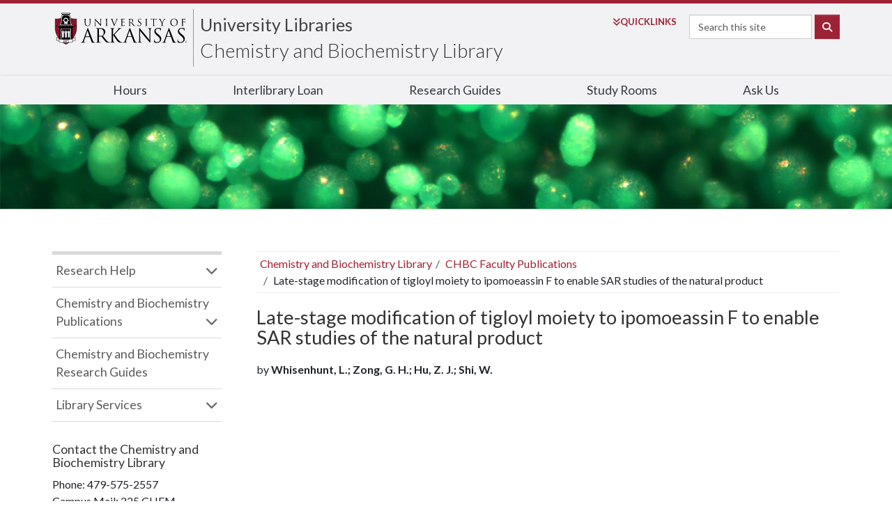

--- FILE ---
content_type: text/html; charset=UTF-8
request_url: https://libraries.uark.edu/chemistry/faculty-publications/details.php?id=cb127857f7ff96a9ea5ae638447ad1e5&author=Zong%2C+Guanghui
body_size: 23336
content:
<!DOCTYPE html><html lang="en">
<head>
  <!-- Global site tag (gtag.js) - Google Analytics -->
<script async src="https://www.googletagmanager.com/gtag/js?id=UA-3687364-1"></script>
<script>
  window.dataLayer = window.dataLayer || [];
  function gtag(){dataLayer.push(arguments);}
  gtag('js', new Date());

  gtag('config', 'UA-3687364-1');
</script>



<!-- Google Tag Manager -->
<script>(function(w,d,s,l,i){w[l]=w[l]||[];w[l].push({'gtm.start':
new Date().getTime(),event:'gtm.js'});var f=d.getElementsByTagName(s)[0],
j=d.createElement(s),dl=l!='dataLayer'?'&l='+l:'';j.async=true;j.src=
'https://www.googletagmanager.com/gtm.js?id='+i+dl;f.parentNode.insertBefore(j,f);
})(window,document,'script','dataLayer','GTM-KZHB4Z9');</script>
<!-- End Google Tag Manager -->


   <meta charset="utf-8">

<title>CHBC Faculty Publications | University of Arkansas Libraries</title>


  <meta name="Description" content="University of Arkansas Libraries">
  <meta name="keywords" content="University of Arkansas Libraries, UA Library, UA Fayetteville, University of Arkansas Fayetteville, U of A">
  <meta name="robots" content="ALL">
  <meta name="rating" content="General">
  <meta name="viewport" content="width=device-width, initial-scale=1">
  <meta property="og:title" content="CHBC Faculty Publications | University of Arkansas Libraries">
  <meta property="og:site_name" content="University of Arkansas Libraries">
  <meta property="og:type" content="website">
  <meta property="og:url" content="https://libraries.uark.edu/">
  <meta name="searchCrawler:sectionType" content="University Libraries">

  <link rel="apple-touch-icon-precomposed" sizes="72x72" href="/apple-touch-icon-72x72-precomposed.png">
  <link rel="apple-touch-icon-precomposed" sizes="76x76" href="/apple-touch-icon-76x76-precomposed.png">
  <link rel="apple-touch-icon-precomposed" sizes="120x120" href="/apple-touch-icon-120x120-precomposed.png">
  <link rel="apple-touch-icon-precomposed" sizes="152x152" href="/apple-touch-icon-152x152-precomposed.png">
  <link rel="apple-touch-icon-precomposed" sizes="180x180" href="apple-touch-icon-180x180-precomposed.png">
  <link rel="icon" sizes="192x192" href="touch-icon-192x192.png">
  <link rel="apple-touch-icon-precomposed" href="apple-touch-icon-precomposed.png">

  <link href="//fonts.googleapis.com/css?family=Lato:300,400,700" rel="stylesheet">
  <link href="//fonts.googleapis.com/css?family=Oswald:300,400,500,600" rel="stylesheet">

  <link href="/stylesheets/bootstrap.min.css" rel="stylesheet">
  <link href="//libraries.uark.edu/stylesheets/resets.css?v=1" rel="stylesheet">


  <!--<link href="//libraries.uark.edu/stylesheets/fontawesome-pro-6.2.0/css/all.css" rel="stylesheet">-->
  <link href="https://kit.fontawesome.com/3bc578fb76.css" crossorigin="anonymous" rel="stylesheet" >


  <link href="//libraries.uark.edu/stylesheets/lib-style.css?v=0.5" rel="stylesheet">
  <link href="//libraries.uark.edu/stylesheets/new-uaheader.css?v=0.2" rel="stylesheet">

  <link href="//libraries.uark.edu/stylesheets/branches.css?v=1" rel="stylesheet">
<link href="//libraries.uark.edu/stylesheets/chemistry.css" rel="stylesheet">
<link href="//libraries.uark.edu/stylesheets/disco.css?v=1.1" rel="stylesheet">
  <script src="https://ajax.googleapis.com/ajax/libs/jquery/3.6.0/jquery.min.js"></script>

  <script type="application/ld+json">
  {
      "@context": "https://schema.org/",
      "@type": "Library",
      "name": "University of Arkansas Libraries",
      "parentOrganization": {
          "@type": "CollegeOrUniversity",
          "name": "University of Arkansas",
          "url": "https://uark.edu/"
          },
      "address": {
          "@type": "PostalAddress",
          "addressLocality": "Fayetteville",
          "addressRegion": "AR",
          "postalCode": "72701",
          "streetAddress": "365 McIlroy Ave"
      },
      "url": "https://libraries.uark.edu/"
  }
  </script>
</head>

<body class="chem">
  <!-- Google Tag Manager (noscript) -->
<noscript><iframe src="https://www.googletagmanager.com/ns.html?id=GTM-KZHB4Z9"
height="0" width="0" style="display:none;visibility:hidden"></iframe></noscript>
<!-- End Google Tag Manager (noscript) -->





<nav id="skiptocontent"><a href="#main-container">Skip to content</a></nav>
<div class="offcanvas offcanvas-end" id="uark-mobile-menu" data-bs-scroll="true" role="navigation">

      <div class="flex mb-3 align-items-start" id="mobile-menu-site-id">
         <div class="pr-2 align-self-end" id="uark-site-id-menu"></div>

         <div class="ms-auto p-0 border-0"><button id="uarkCloseMobileMenu" class="navbar-toggler text-primary" data-bs-toggle="offcanvas" style="width:115px;" type="button">CLOSE&nbsp;<i aria-hidden="true" class="fas fa-times-circle" style="display:inline;"></i></button></div>
      </div>

<form action="https://www.uark.edu/search/index.php" method="get" name="gsa" class="flex justify-content-left" id="uark-mobile-search-form">


	<input type="hidden" name="scope" value="libraries.uark.edu">
		<div>
			<label class="sr-only" for="uark-search-mobile">Search</label>
			<input name="searchStudioQuery" id="uark-search-mobile" type="text" title="Site Search" class="form-control mb-1 mr-sm-1" placeholder="Search this site">
			<ul class="dropdown-menu" id="searchParameter" aria-labelledby="uark-search-mobile">

			</ul>
		</div>
						<button class="btn btn-primary mb-1" id="uark-search-button-mobile" type="submit">
							<span aria-hidden="true" class="fas fa-search d-none d-md-block"></span>
							<span class="d-xs-inline-block d-lg-none d-xl-inline-block">Search</span>
						</button>
</form>



 

<nav class="card bg-light" id="uark-mobile-topnav">
  <ul>
        
            <li><a href="/hours/">Hours</a></li>
            <li><a href="/ill/">Interlibrary Loan</a></li>
            <li><a href="https://libguides.uark.edu/">Research Guides</a></li>
            <li><a href="/rooms/">Study Rooms</a></li>
            <li><a href="https://libanswers.uark.edu">Ask Us</a></li>
              </ul>
</nav>
</div>


  <header id="uark-header">
      <div id="uark-brand">
         <div class="" id="uark-site-id">

            <div class="nav-logo" style="max-width: 300px;"><a href="https://uark.edu" id="uark-logo-container"><img alt="University of Arkansas" id="uark-logo" src="/libimages/ua-logo-horz.svg"></a></div>

<div class="nav-tiers" id="uark-t2-container">



<h1 id="uark-t2" class="double"><a class="siteName" title="University Libraries" href="https://libraries.uark.edu">University Libraries</a></h1><h2 id="uark-t2-tagline"><a class="siteName" href="https://libraries.uark.edu/chemistry/">Chemistry and Biochemistry Library</a></h2>

</div>


            <div class="nav-search" id="uark-search-container">
               <form class="form-inline flex justify-content-left" action="https://www.uark.edu/search/index.php" method="get" name="gsa">
                  <div id="uark-quick-links-container">
                  <a aria-expanded="false" aria-haspopup="true" data-bs-toggle="dropdown" href="#" id="uark-quick-links-button"><span aria-hidden="true" class=" fas fa-angle-double-down pe-1"></span><span class="d-xs-inline-block d-md-none d-xl-inline-block">Quick</span>Links</a>
                  <div aria-labelledby="uark-quick-links-button" class="dropdown-menu" id="uark-quick-links-items">
                        <div id="uark-quick-links">
                           <ul class="list-group list-group-flush"><li><a href="https://www.uark.edu/a-to-z.php">A-Z Index</a></li>
                          <li><a href="https://learn.uark.edu">Blackboard Learn</a></li>
                          <li><a href="https://campusmaps.uark.edu/">Campus Map</a></li>
                          <li><a href="https://UAConnect.uark.edu/">UAConnect</a></li>
                          <li><a href="https://directory.uark.edu/">Directory</a></li>
                          <li><a href="https://outlook.office.com">Email</a></li>
                          <li><a href="https://myapps.microsoft.com/">myApps</a></li>
                          <li><a href="https://wd5.myworkday.com/wday/authgwy/uasys/login-saml2.htmld">Workday</a></li></ul>
                        </div>
                     </div>
                  </div>
                  <!--<input type="hidden" name="facets" value="fq%3Dsectiontype_s%3A&quot;UARK&quot;">-->
	              <input type="hidden" name="scope" value="libraries.uark.edu">
                  <label class="sr-only" for="uark-search">Search</label><input class="form-control mb-1 mr-sm-1" id="uark-search" name="searchStudioQuery" placeholder="Search this site" type="text">
                  <button class="btn btn-primary mb-1" id="uark-search-button" type="submit"><span aria-hidden="true" class="fa-solid fa-search"></span><span class="visually-hidden">Search</span></button>
                </form>
            </div>







<div id="uark-mobile-menu-button" class="ml-auto mt-2 nav-search"><button class="navbar-toggler p-0 border-0 text-uark-red d-md-none" data-bs-toggle="offcanvas" data-bs-target="#uark-mobile-menu" aria-controls="uark-mobile-topnav" type="button"><span>MENU </span><i aria-hidden="true" class="fas fa-bars"></i></button></div>

<script>
$('#uark-mobile-menu-button').click( function(){ $('#uark-mobile-menu').addClass('show').css('visibility','visible').attr('aria-hidden', false) } )
$('#uarkCloseMobileMenu').click( function(){ $('#uark-mobile-menu').removeClass('show').css('visibility','hidden').attr('aria-hidden', true) } )
$('#uark-quick-links-button').click( function(){
    $('#uark-quick-links-items').toggleClass('show');
    $(this).toggleClass('show');
})
</script>

</div>
      </div>
      <div id="nav-component-2">
         <div class="container" id="uark-site-topnav" role="navigation">
        <ul>
          
            <li><a href="/hours/">Hours</a></li>
            <li><a href="/ill/">Interlibrary Loan</a></li>
            <li><a href="https://libguides.uark.edu/">Research Guides</a></li>
            <li><a href="/rooms/">Study Rooms</a></li>
            <li><a href="https://libanswers.uark.edu">Ask Us</a></li>
                    </ul>
        </div>
      </div>
</header>

<div class="container twocol" id="main-container"><div id="special-notification" style="display: none"></div><main id="main"><div id="hours"></div><ul class="breadcrumb"><li><a href="/chemistry/">Chemistry and Biochemistry Library</a></li><li><a href="/chemistry/faculty-publications/">CHBC Faculty Publications</a></li><li>Late-stage modification of tigloyl moiety to ipomoeassin F to enable SAR studies of the natural product</li></ul>

<h1>Late-stage modification of tigloyl moiety to ipomoeassin F to enable SAR studies of the natural product</h1>

<p>by <strong>Whisenhunt, L.; Zong, G. H.; Hu, Z. J.; Shi, W.</strong></p>

<p></p>

<dl class="dl-horizontal" style="margin-top: 20px;">



</dl>

</main><div id="sidebar"><nav class="sidenav" aria-label="secondary navigation">
  <ul id="accordion" class="nav">
    <li class="panel"><a data-toggle="collapse" data-parent="#accordion" href="#collapseOne">Research Help</a>
      <ul class="collapse" id="collapseOne">
        <li><a href="https://libguides.uark.edu/prf.php?account_id=15193">Chemistry and Biochemistry Research Guides</a></li>
        <li><a href="https://libguides.uark.edu/">View all Research Guides</a></li>
        <li><a href="/research-instruction/citingyoursources.php">Citing Your Sources</a> </li>
        <li><a href="/research-instruction/#instruction">Library Classes</a> </li>
        <li><a href="https://libanswers.uark.edu">Library FAQs</a> </li>
        <li><a href="/about/personnel/specialists.php">Find Your Subject Librarian</a></li>
	    </ul>
    </li>
    <li class="panel"><a data-toggle="collapse" data-parent="#accordion" href="#collapseTwo">Chemistry and Biochemistry Publications</a>
      <ul class="collapse" id="collapseTwo">
        <li><a href="http://libraries.uark.edu/chemistry/faculty-publications/">CHBC Faculty Publications</a></li>
        <li><a href="https://onesearch.uark.edu/discovery/search?facet=rtype,include,dissertations&query=any,exact,Dept.:%20Chemistry,OR&query=any,exact,Dept.:%20Chemistry%20and%20Biochemistry&tab=COMBINED&sortby=rank&search_scope=MyInstitution&vid=01UARK_INST:01UARK&mode=advanced&offset=0
">Chemistry Dissertations and Theses</a></li>
	    </ul>


	  </li>
    <li><a href="https://libguides.uark.edu/prf.php?account_id=15193">Chemistry and Biochemistry Research Guides</a></li>
    <li class="panel"><a data-toggle="collapse" data-parent="#accordion" href="#collapseFour">Library Services</a>
      <ul class="collapse" id="collapseFour">
        <li><a href="/ill/">Interlibrary Loan</a></li>
        <li><a href="/access/">Remote Access</a></li>
        <li><a href="/a-z.php">Departments and Services A-Z</a></li>
        <li><a href="/hours/">Library Hours</a></li>
        <li><a href="/rooms/">Study Rooms and Carrels</a></li>
      </ul>
	  </li>
  </ul>
</nav>
<section vocab="https://schema.org/" typeof="Library" id="contact" aria-label="Contact Information">
  <h2>Contact the <span property="name">Chemistry and Biochemistry Library</span></h2>
  <ul>
    <li>Phone: <span property="telephone">479-575-2557</span></li>
    <li property="location address" typeof="PostalAddress"><span property="contactType">Campus Mail</span>: <span property="streetAddress">225 CHEM</span></li>
  </ul>
	<div vocab="https://schema.org/" typeof="Person">
	  <h2><span property="jobTitle">Chemistry Librarian</span>: <span property="name">Luti&nbsp;Salisbury</span></h2>
    <ul>
      <li>Phone: <span property="telephone">479-575-8418</span></li>
      <li>Email: lsalisbu@uark.edu</li>
    </ul>
  </div>
</section>
</div> <!-- /#sidebar --></div>



<section id="superfoot" role="complementary">
  <div class="container flex">
      <div>
        <address>University of Arkansas Libraries<br> 365 N. McIlroy Ave.<br> Fayetteville, AR 72701-4002</address>
      </div>
      <div>
        <ul id="social-stack-libraries" class="nav clearfix list-unstyled">
          <li><a href="https://instagram.com/uarklibraries" title="Instagram"><span class="fab fa-instagram"></span><span class="sr-only">See us on Instagram</span></a></li>
          <li><a href="https://twitter.com/UARKLibraries" title="Twitter"><span class="fab fa-x-twitter"></span><span class="sr-only">Follow us on Twitter</span></a></li>
         <!-- <li><a href="https://libraries.uark.edu/staffweb/" style="color: #28959A;"><span class="fa fa-cogs"></span><span class="sr-only">StaffWeb</span></a></li> -->
          
          <li><a href="https://libraries.uark.edu/staffweb/"><span class="fa fa-cogs"></span><span class="sr-only">StaffWeb</span></a></li>
          
        </ul>
      </div>
      <div>
        <ul class="list-unstyled">
          <li>Phone: 479-575-4104</li>
        </ul>
      </div>
    </div>
</section>

<div id="modal" class="modal fade" role="dialog"></div>

<footer id="uark-footer">
<div class="container">
	<div class="row">
		<div class="col-md-12">
			<p id="footer-logo"><a title="University of Arkansas Home Page" href="https://www.uark.edu">UNIVERSITY OF ARKANSAS</a></p>
			<div class="d-md-flex justify-content-sm-center justify-content-md-between" id="uark-footer-global-links">
				<div>
			<ul id="footer-global-links" class="list-inline text-uppercase text-sm-center text-md-left">
				<li class="list-inline-item"><a title="University of Arkansas Admissions" href="https://www.uark.edu/admissions/index.php">Admissions</a></li>
				<li class="list-inline-item"><a title="University of Arkansas Academics" href="https://www.uark.edu/academics/index.php">Academics</a></li>
				<li class="list-inline-item"><a title="Campus Life at the University of Arkansas" href="https://www.uark.edu/campus-life/index.php">Campus Life</a></li>
				<li class="list-inline-item"><a title="University of Arkansas Research" href="https://www.uark.edu/research/index.php">Research</a></li>
				<li class="list-inline-item"><a title="University of Arkansas Athletics" href="https://www.uark.edu/athletics/index.php">Athletics</a></li>
				<li class="list-inline-item"><a title="About the University of Arkansas" href="https://www.uark.edu/about/index.php">About</a></li>
			</ul>
				</div>
			    <ul id="social-stack">
					<li class="list-inline-item">
						<a href="https://www.facebook.com/UofArkansas">
      					<span aria-hidden="true" class="fab fa-lg fa-facebook"></span>
        				<span class="sr-only">Like us on Facebook</span>
     		 			</a>
    				</li>
					<li class="list-inline-item">
						<a href="https://twitter.com/uarkansas">
      					<span aria-hidden="true" class="fa-brands fa-lg fa-x-twitter"></span>
        				<span class="sr-only">Follow us on Twitter</span>
     		 			</a>
    				</li>
					<li class="list-inline-item">
						<a href="https://www.youtube.com/user/UniversityArkansas">
      					<span aria-hidden="true" class="fab fa-lg fa-youtube"></span>
        				<span class="sr-only">Watch us on YouTube</span>
     		 			</a>
    				</li>
					<li class="list-inline-item">
						<a href="https://instagram.com/uarkansas">
      					<span aria-hidden="true" class="fab fa-lg fa-instagram"></span>
        				<span class="sr-only">See us on Instagram</span>
     		 			</a>
    				</li>
					<li class="list-inline-item">
						<a href="https://www.linkedin.com/company/university-of-arkansas">
      					<span aria-hidden="true" class="fab fa-lg fa-linkedin"></span>
        				<span class="sr-only">Connect with us on LinkedIn</span>
     		 			</a>
    				</li>
				</ul>
				</div><hr>
<div id="footstuff">

<div id="ua-location">
<div class="flex">
  <div>
	  <a class="border border-0" title="View Campus Maps" href="https://campusmaps.uark.edu/"><span aria-hidden="true" class="fa-duotone fa-map-location-dot fa-2x fa-bounce-click-hover mb-3"></span></a>
  </div>
  <div>
    <address>
      1 University of Arkansas
      <br>
      Fayetteville, AR 72701
      <br>
      <a href="tel:+1-479-575-2000" aria-label="4 7 9. 5 7 5. 2 0 0 0. ">479-575-2000</a>
    </address>
  </div>
</div>
 <a title="View Campus Maps"  href="https://campusmaps.uark.edu/"><img src="//www.uark.edu/_resources/img/map.png" alt="Map of University of Arkansas Campus"></a>
 </div>


<div id="footer-news">
					<p id="footer-news-header"><a href="https://news.uark.edu/">NEWS</a></p>
					<ul id="newsFooter"></ul>
					<script>
	$(function () {
      	parseNews('//campusdata.uark.edu/apiv2/articles/articlesCommon?$orderby=publishDate+desc&$filter=Commons/any%28c:+c/id+eq+1%29&$top=3');


    });

    function parseNews(url) {
           $.ajax({
			   url: url,
			   data: {},
			   contentType: "application/json; charset=utf-8",
			   dataType: 'jsonp',
			   jsonpCallback: 'Articles',
			   async: "true",
			   cache: "true",
			   success: function (articles) {
				   var list_data = '';
				   $.each(articles, function (key, a) {
					   var headline = a.headline;
					   headline = headline.replace("Ã¢â‚¬Ëœ", "'").replace("Ã¢â‚¬â„¢", "'").replace("Ã¢â‚¬Å“", "\"").replace("Ã¢â‚¬", "\"");
					   list_data += '<li><a href="https://news.uark.edu/articles/' + a.id + '" onclick="gaSendEvent(this.href, \'footer-global-links\', \'news.uark.edu\/articles\/' + a.id + '\');">' + headline + '</a></li>';
				   })
				   $(list_data).appendTo("#newsFooter");
			   }
		});

     }


</script></div>


<div id="events-footer">
					<p id="footer-events-header"><a href="https://calendars.uark.edu/">UPCOMING EVENTS</a></p>
					<div id="localist-widget-32956344" class="localist-widget"></div><script defer src="https://calendars.uark.edu/widget/view?schools=uark&amp;exclude_types=35971406519437%2C35971406524561&amp;days=31&amp;num=4&amp;hidedesc=1&amp;hideimage=1&amp;show_times=0&amp;show_view_all_cta=0&amp;hide_past=1&amp;experience=inperson&amp;container=localist-widget-32956344&style=none"></script>
				</div>

<div id="footer-buttons">
					<a href="https://application.uark.edu/"><span aria-hidden="true" class="fas fa-check fa-lg fa-fw"></span><strong>APPLY </strong>Online</a>
					<a href="https://visit.uark.edu/"><span aria-hidden="true" class="fas fa-calendar-alt fa-lg fa-fw"></span><strong>Schedule </strong>a Visit</a>
					<a href="https://onlinegiving.uark.edu/"><span aria-hidden="true" class="fas fa-gift fa-lg fa-fw"></span>Make a <strong>Gift </strong></a>
				</div>
				
				
				
</div>
<hr>
			<ul class="list-inline vertical-divide text-center footer-disclaimer">
				<li class="list-inline-item"><a href="https://emergency.uark.edu/">Emergency Information</a></li>
				<li class="list-inline-item"><a href="https://report.uark.edu/">Report a Concern</a></li>
				<li class="list-inline-item"><a href="https://titleix.uark.edu/">Title IX</a></li>
				<li class="list-inline-item"><a href="https://accessibility.uark.edu/">Accessibility</a></li>
				<li class="list-inline-item"><a href="https://www.uark.edu/privacy-policy/index.php">Privacy Policy</a></li>
				<li class="list-inline-item"><a href="https://www.uark.edu/contact-us.php">Contact Us</a></li>
				<li class="list-inline-item"><a href="https://jobs.uark.edu">Jobs</a></li>
			</ul>
		</div>
	</div>
</div>
</footer>


<span aria-hidden="true" id="directedit-footer">Copyright of University of Arkansas</span>

<script src="https://maxcdn.bootstrapcdn.com/bootstrap/3.3.5/js/bootstrap.min.js" integrity="sha512-K1qjQ+NcF2TYO/eI3M6v8EiNYZfA95pQumfvcVrTHtwQVDG+aHRqLi/ETn2uB+1JqwYqVG3LIvdm9lj6imS/pQ==" crossorigin="anonymous"></script>

  <script src="https://libanswers.uark.edu/load_chat.php?hash=5022d8f5cd2dbf67e2aa02c7b34acf80"></script>
  <div id="libchat_5022d8f5cd2dbf67e2aa02c7b34acf80"></div>


<script src="/js/lib.js?v=300"></script>
<script>
$(function() { // for header search
	$(".form-search input").removeAttr('checked');

	$(".form-search").on("click", function() {
		selectedValue = $(".form-search [name='sitesearch']:checked").val();
		if(selectedValue == "https://uark.edu" ) {
			$("label[for=radioLabela]").removeClass("searchSelected");
			$("label[for=radioLabelb]").addClass("searchSelected");
			$("#searchbox").attr("placeholder", "Search all uark.edu");
		} else if($.type(selectedValue) === "string" ) {
			$("label[for=radioLabela]").addClass("searchSelected");
			$("label[for=radioLabelb]").removeClass("searchSelected");
			$("#searchbox").attr("placeholder", "Search our sites");
		}
	});
$(".form-search label[for=radioLabela]").trigger("click");

});
</script>

<script>
$(document).ready(function() {
    LibHours('6240');
});
</script>

<script data-ally-loader="" data-ally-platform-name="web" data-ally-client-id="8729" data-ally-af-style="none" src="https://prod.ally.ac/integration/api/ally.ui.js"></script>

</body>
</html>


--- FILE ---
content_type: text/plain
request_url: https://libraries.uark.edu/emergency/emergency.txt?_=1768973132868
body_size: -81
content:
nada y pues nada